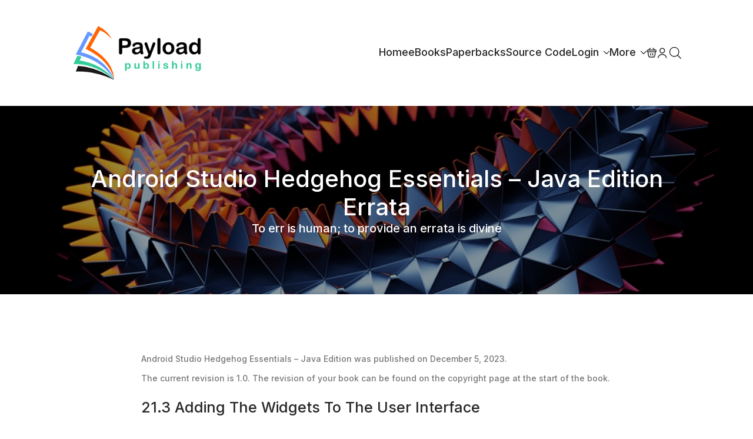

--- FILE ---
content_type: text/html; charset=utf-8
request_url: https://www.google.com/recaptcha/api2/aframe
body_size: 183
content:
<!DOCTYPE HTML><html><head><meta http-equiv="content-type" content="text/html; charset=UTF-8"></head><body><script nonce="eb2EFzrzcZghP4SBMZEoEQ">/** Anti-fraud and anti-abuse applications only. See google.com/recaptcha */ try{var clients={'sodar':'https://pagead2.googlesyndication.com/pagead/sodar?'};window.addEventListener("message",function(a){try{if(a.source===window.parent){var b=JSON.parse(a.data);var c=clients[b['id']];if(c){var d=document.createElement('img');d.src=c+b['params']+'&rc='+(localStorage.getItem("rc::a")?sessionStorage.getItem("rc::b"):"");window.document.body.appendChild(d);sessionStorage.setItem("rc::e",parseInt(sessionStorage.getItem("rc::e")||0)+1);localStorage.setItem("rc::h",'1769054615122');}}}catch(b){}});window.parent.postMessage("_grecaptcha_ready", "*");}catch(b){}</script></body></html>

--- FILE ---
content_type: text/css
request_url: https://www.payloadbooks.com/wp-content/uploads/breakdance/css/post-783.css?v=f2324d943f5d098c5f8d490df340f418
body_size: -58
content:
.breakdance .bde-section-783-100 .section-container{gap:20px;align-items:center;text-align:center;justify-content:center}.breakdance .bde-section-783-100>.section-background-overlay{background-color:#000;transition:background-color var(--bde-transition-duration) ease-in-out}.breakdance .bde-section-783-100>.section-background-overlay{opacity:0.4}.breakdance .bde-section-783-100 .section-container{min-height:150px}@media (max-width:767px){.breakdance .bde-section-783-100 .section-container{min-height:400px}}.breakdance .bde-heading-783-101{color:var(--bde-palette-white-4)}.breakdance .bde-heading-783-121{color:#FFF}.breakdance .bde-section-783-105 .section-container{align-items:center;text-align:center}.breakdance .bde-div-783-106{width:800px}@media (max-width:1023px){.breakdance .bde-div-783-106{width:100%}}.breakdance .bde-rich-text-783-107{margin-bottom:0px}

--- FILE ---
content_type: text/css
request_url: https://www.payloadbooks.com/wp-content/uploads/breakdance/css/post-321.css?v=daddd2884399ad49850fadaca44c81a1
body_size: 2280
content:
.breakdance .bde-header-builder-321-100 .bde-header-builder__container{padding-bottom:40px;padding-top:40px}@media (max-width:767px){.breakdance .bde-header-builder-321-100 .bde-header-builder__container{padding-bottom:20px;padding-top:20px}}.breakdance .bde-image-321-101 .breakdance-image-object{height:100px;width:auto}.breakdance .bde-div-321-102{gap:20px;flex-wrap:wrap;flex-direction:row;align-items:center;justify-content:flex-end}@media (max-width:767px){.breakdance .bde-div-321-102{gap:15px}}@media (max-width:1023px){.breakdance .bde-menu-321-103 .breakdance-menu{--mobile-offset-y:50px;--menu-hide-on-mobile:none;--toggle-padding:12px 12px 12px 12px;--toggle-radius:50%;--toggle-background-color:var(--bde-palette-grey-light-2);--toggle-layer-width:10px;--toggle-layer-height:2px;--toggle-layer-spacing:2px}}@media (min-width:1024px){.breakdance .bde-menu-321-103 .breakdance-menu{--menu-hide-on-desktop:none;--links-gap:20px;--link-padding-top:0px;--link-padding-right:0px;--link-padding-bottom:2px;--link-padding-left:0px;--link-effect-color:var(--bde-palette-base-1);--link-effect-color-hover:var(--bde-palette-base-1);--link-effect-thickness:1px}.breakdance .bde-menu-321-103 .breakdance-menu-link{font-size:var(--preset-id-50d9aaff-b690-4be7-8f00-9cd3eb5ede01-font-size)}.breakdance .bde-menu-321-103 .breakdance-menu-item--active .breakdance-menu-link{color:var(--link-effect-text-color,var(--link-color))}.breakdance .bde-menu-321-103 .breakdance-menu-item--active:hover .breakdance-menu-link{color:var(--link-effect-text-color,var(--link-color-hover))}}@media (max-width:1119px){@media (max-width:1023px){.breakdance .bde-menu-321-103 .breakdance-menu{--menu-hide-on-mobile:none}}@media (min-width:1024px){.breakdance .bde-menu-321-103 .breakdance-menu{--menu-hide-on-desktop:none}}}@media (max-width:1023px){.breakdance .bde-menu-321-103 .breakdance-menu{--menu-hide-on-mobile:none}.breakdance .bde-menu-321-103 .breakdance-menu{--links-gap:0;--dropdown-link-icon-display:none;--dropdown-link-description-display:none;--dropdown-links-gap:var(--gap-none)}.breakdance .bde-menu-321-103 .breakdance-menu-list{align-items:stretch;background-color:var(--menu-background);display:none;flex-direction:column;left:var(--mobile-offset-x);max-height:var(--menu-max-height);overflow-y:auto;position:absolute;top:var(--mobile-offset-y,100%);width:calc(100vw - var(--menu-scrollbar-width, 0px));z-index:var(--bde-z-index-menu-mobile)}.breakdance .bde-menu-321-103 .breakdance-menu--enabled .breakdance-menu-list{display:flex}.breakdance .bde-menu-321-103 .breakdance-responsive-menu--bottom .breakdance-menu-list{bottom:var(--mobile-offset-y,100%);top:auto}.breakdance .bde-menu-321-103 .breakdance-responsive-menu--open .breakdance-menu-list{opacity:1!important;pointer-events:auto!important;transform:none!important}.breakdance .bde-menu-321-103 .breakdance-menu-list>.bde-button{border-top:var(--link-border);justify-content:var(--link-alignment);margin-left:0;padding:10px 15px}.breakdance .bde-menu-321-103 .breakdance-menu-list>.bde-button .button-atom{width:var(--bde-button-width,100%)}.breakdance .bde-menu-321-103 .breakdance-menu-list>:last-child{border-bottom:var(--link-border)}.breakdance .bde-menu-321-103 .breakdance-menu--accordion .breakdance-menu-list:not(.is-visible):not(.is-collapsing),.breakdance .bde-menu-321-103 .breakdance-menu--default .breakdance-menu-list:not(.is-visible):not(.is-collapsing){height:0;overflow:hidden;pointer-events:none;visibility:hidden}.breakdance .bde-menu-321-103 .breakdance-menu--accordion .breakdance-menu-list.is-collapsing,.breakdance .bde-menu-321-103 .breakdance-menu--default .breakdance-menu-list.is-collapsing{height:0;overflow:hidden;transition:var(--menu-duration) height ease-in-out,var(--menu-duration) visibility ease-in-out}.breakdance .bde-menu-321-103 .breakdance-menu .breakdance-menu-link{border-top:var(--link-border);outline-offset:-1px;padding:var(--mobile-link-padding-top) var(--mobile-link-padding-right) var(--mobile-link-padding-bottom) var(--mobile-link-padding-left)}.breakdance .bde-menu-321-103 .breakdance-menu-link-arrow{border-top:var(--link-border);bottom:0;position:absolute;right:0;top:0}.breakdance .bde-menu-321-103 .hide-arrows-on-desktop .breakdance-menu-link-arrow{display:block}.breakdance .bde-menu-321-103 .hide-arrows-on-mobile .breakdance-menu-link-arrow{display:none}.breakdance .bde-menu-321-103 .breakdance-dropdown-floater{transform:none;visibility:visible}.breakdance .bde-menu-321-103 .breakdance-dropdown--open .breakdance-dropdown-floater{transform:none}.breakdance .bde-menu-321-103 .breakdance-dropdown-caret{display:none}.breakdance .bde-menu-321-103 .breakdance-dropdown-body{background-color:var(--link-background-color);border-radius:0;border-top:var(--link-border);box-shadow:none;flex-direction:column}.breakdance .bde-menu-321-103 .breakdance-dropdown--custom .breakdance-dropdown-floater,.breakdance .bde-menu-321-103 .breakdance-menu--custom-width .breakdance-dropdown-floater{width:auto}.breakdance .bde-menu-321-103 .breakdance-menu--placement-section-width .breakdance-dropdown-floater{width:100%}.breakdance .bde-menu-321-103 .breakdance-dropdown-section{--dropdown-section-padding:0;--dropdown-section-gap:var(--gap-none)}.breakdance .bde-menu-321-103 .breakdance-dropdown-section--additional{background-color:transparent;border-top:var(--link-border)}.breakdance .bde-menu-321-103 .breakdance-dropdown-columns{--dropdown-columns-stack:column;--dropdown-columns-gap:var(--gap-none)}.breakdance .bde-menu-321-103 .breakdance-dropdown-column{gap:var(--gap-none)}.breakdance .bde-menu-321-103 .breakdance-dropdown-column+.breakdance-dropdown-column{border-top:var(--link-border)}.breakdance .bde-menu-321-103 .breakdance-menu--collapse .breakdance-dropdown-column--collapsible{gap:var(--gap-none)}.breakdance .bde-menu-321-103 .breakdance-menu--collapse .breakdance-dropdown-column--collapsible .breakdance-dropdown-item:first-child,.breakdance .bde-menu-321-103 .breakdance-menu--collapse .breakdance-dropdown-column--collapsible:not(:first-child){border-top:var(--link-border)}.breakdance .bde-menu-321-103 .breakdance-menu--collapse .breakdance-dropdown-column--collapsible .breakdance-dropdown-column__title{cursor:pointer;outline-offset:-1px}.breakdance .bde-menu-321-103 .breakdance-menu--collapse .breakdance-dropdown-column--collapsible .breakdance-dropdown-links:not(.is-visible):not(.is-collapsing){height:0;overflow:hidden;pointer-events:none;visibility:hidden}.breakdance .bde-menu-321-103 .breakdance-menu--collapse .breakdance-dropdown-column--collapsible .breakdance-dropdown-links.is-collapsing{height:0;overflow:hidden;transition:var(--menu-duration) height ease-in-out,var(--menu-duration) visibility ease-in-out}.breakdance .bde-menu-321-103 .breakdance-dropdown-column__title{font-weight:500;justify-content:var(--link-alignment);padding:var(--mobile-link-level-2-padding-top) var(--mobile-link-level-2-padding-right) var(--mobile-link-level-2-padding-bottom) var(--mobile-link-level-2-padding-left);white-space:normal}.breakdance .bde-menu-321-103 .breakdance-menu--collapse .breakdance-dropdown-column--collapsible .breakdance-dropdown-column__title:after{display:block}.breakdance .bde-menu-321-103 .breakdance-dropdown-item+.breakdance-dropdown-item{border-top:var(--link-border)}.breakdance .bde-menu-321-103 .breakdance-menu .breakdance-dropdown-link{justify-content:var(--link-alignment);outline-offset:-1px;padding:var(--mobile-link-level-3-padding-top) var(--mobile-link-level-3-padding-right) var(--mobile-link-level-3-padding-bottom) var(--mobile-link-level-3-padding-left);white-space:normal}.breakdance .bde-menu-321-103 .breakdance-menu--no-titles .breakdance-dropdown-column__title{display:none}.breakdance .bde-menu-321-103 .breakdance-menu-topbar{align-items:center;display:flex}.breakdance .bde-menu-321-103 .breakdance-menu--offcanvas .breakdance-menu-list{bottom:0;height:100vh!important;left:0;max-height:none;max-width:100%;opacity:1;padding-top:var(--wp-admin--admin-bar--height,0);position:fixed;top:0;transform:translate3d(-100%,0,0);transition:var(--menu-duration) transform ease,var(--menu-duration) visibility ease;visibility:hidden;width:var(--mobile-offcanvas-width)}.breakdance .bde-menu-321-103 .breakdance-menu--offcanvas.breakdance-responsive-menu--open .breakdance-menu-list{visibility:visible}.breakdance .bde-menu-321-103 .breakdance-menu--offcanvas-right .breakdance-menu-list{left:auto;right:0;transform:translate3d(100%,0,0)}.breakdance .bde-menu-321-103 .breakdance-menu--fullscreen .breakdance-menu-list{height:100vh!important;max-height:none!important;opacity:0;padding-top:var(--wp-admin--admin-bar--height,0);pointer-events:none;position:fixed;top:0;transition:var(--menu-duration) opacity ease,var(--menu-duration) visibility ease;visibility:hidden}.breakdance .bde-menu-321-103 .breakdance-menu--fullscreen.breakdance-responsive-menu--open .breakdance-menu-list{visibility:visible}.breakdance .bde-menu-321-103 .breakdance-dropdown--wp .breakdance-dropdown-section{margin-bottom:-1px}.breakdance .bde-menu-321-103 .breakdance-dropdown--wp .breakdance-dropdown-link{padding:var(--mobile-link-level-2-padding-top) var(--mobile-link-level-2-padding-right) var(--mobile-link-level-2-padding-bottom) var(--mobile-link-level-2-padding-left)}.breakdance .bde-menu-321-103 .breakdance-menu-toggle{display:flex}.breakdance .bde-menu-321-103 .breakdance-menu--active-styles .breakdance-menu-item--active:before,.breakdance .bde-menu-321-103 .breakdance-menu--effect .breakdance-menu-item:before{display:none}.breakdance .bde-menu-321-103 .breakdance-menu-item--active .breakdance-menu-link{background-color:var(--link-background-color-active);color:var(--link-color-active)}@media (min-width:1024px){.breakdance .bde-menu-321-103 .breakdance-menu{--menu-hide-on-desktop:none}}}@media (max-width:767px){@media (max-width:1023px){.breakdance .bde-menu-321-103 .breakdance-menu{--menu-hide-on-mobile:none}}@media (min-width:1024px){.breakdance .bde-menu-321-103 .breakdance-menu{--menu-hide-on-desktop:none}}.breakdance .bde-menu-321-103{order:3}}@media (max-width:479px){@media (max-width:1023px){.breakdance .bde-menu-321-103 .breakdance-menu{--menu-hide-on-mobile:none}}@media (min-width:1024px){.breakdance .bde-menu-321-103 .breakdance-menu{--menu-hide-on-desktop:none}}}@media (max-width:1119px){}@media (max-width:1023px){}@media (max-width:767px){}@media (max-width:479px){}@media (max-width:1119px){}@media (max-width:1023px){}@media (max-width:767px){}@media (max-width:479px){}.breakdance .bde-div-321-118{gap:15px;flex-wrap:wrap;flex-direction:row;align-items:center;justify-content:space-between}.breakdance .bde-mini-cart-321-119 .bde-mini-cart-toggle__counter{display:none}.breakdance .bde-mini-cart-321-119 .bde-mini-cart-toggle__subtotal{display:none}.breakdance .bde-mini-cart-321-119 .bde-mini-cart-offcanvas-topbar{display:flex}.breakdance .bde-mini-cart-321-119 .bde-mini-cart-toggle{padding:0px 0px 0px 0px}.breakdance .bde-mini-cart-321-119 .bde-mini-cart-toggle__icon{background-color:var(--bde-palette-base-1);width:18px;height:18px;mask:url(data:image/svg+xml,%3Csvg%20xmlns%3D%22http%3A%2F%2Fwww.w3.org%2F2000%2Fsvg%22%20width%3D%2218%22%20height%3D%2217%22%20viewBox%3D%220%200%2018%2017%22%20fill%3D%22none%22%3E%0D%0A%3Cpath%20d%3D%22M6.36583%201L3.63086%203.74253M11.186%201L13.921%203.74253%22%20stroke%3D%22%2338373A%22%20stroke-width%3D%221.5%22%20stroke-miterlimit%3D%2210%22%20stroke-linecap%3D%22round%22%20stroke-linejoin%3D%22round%22%2F%3E%0D%0A%3Cpath%20d%3D%22M1.2207%205.41979C1.2207%204.02208%201.96867%203.90875%202.89795%203.90875H14.6538C15.5831%203.90875%2016.3311%204.02208%2016.3311%205.41979C16.3311%207.04415%2015.5831%206.93082%2014.6538%206.93082H2.89795C1.96867%206.93082%201.2207%207.04415%201.2207%205.41979Z%22%20stroke%3D%22%2338373A%22%20stroke-width%3D%221.5%22%2F%3E%0D%0A%3Cpath%20d%3D%22M7.08342%2010.0662V12.7483M10.5588%2010.0662V12.7483M2.35388%207.04416L3.41916%2013.5718C3.66093%2015.0375%204.24268%2016.1104%206.40346%2016.1104H10.9592C13.3089%2016.1104%2013.6564%2015.0829%2013.9284%2013.6625L15.1977%207.04416%22%20stroke%3D%22%2338373A%22%20stroke-width%3D%221.5%22%20stroke-linecap%3D%22round%22%2F%3E%0D%0A%3C%2Fsvg%3E);-webkit-mask:url(data:image/svg+xml,%3Csvg%20xmlns%3D%22http%3A%2F%2Fwww.w3.org%2F2000%2Fsvg%22%20width%3D%2218%22%20height%3D%2217%22%20viewBox%3D%220%200%2018%2017%22%20fill%3D%22none%22%3E%0D%0A%3Cpath%20d%3D%22M6.36583%201L3.63086%203.74253M11.186%201L13.921%203.74253%22%20stroke%3D%22%2338373A%22%20stroke-width%3D%221.5%22%20stroke-miterlimit%3D%2210%22%20stroke-linecap%3D%22round%22%20stroke-linejoin%3D%22round%22%2F%3E%0D%0A%3Cpath%20d%3D%22M1.2207%205.41979C1.2207%204.02208%201.96867%203.90875%202.89795%203.90875H14.6538C15.5831%203.90875%2016.3311%204.02208%2016.3311%205.41979C16.3311%207.04415%2015.5831%206.93082%2014.6538%206.93082H2.89795C1.96867%206.93082%201.2207%207.04415%201.2207%205.41979Z%22%20stroke%3D%22%2338373A%22%20stroke-width%3D%221.5%22%2F%3E%0D%0A%3Cpath%20d%3D%22M7.08342%2010.0662V12.7483M10.5588%2010.0662V12.7483M2.35388%207.04416L3.41916%2013.5718C3.66093%2015.0375%204.24268%2016.1104%206.40346%2016.1104H10.9592C13.3089%2016.1104%2013.6564%2015.0829%2013.9284%2013.6625L15.1977%207.04416%22%20stroke%3D%22%2338373A%22%20stroke-width%3D%221.5%22%20stroke-linecap%3D%22round%22%2F%3E%0D%0A%3C%2Fsvg%3E);mask-size:contain;-webkit-mask-size:contain;mask-repeat:no-repeat;-webkit-mask-repeat:no-repeat}.breakdance .bde-mini-cart-321-119 .bde-mini-cart-offcanvas-body{--cart-image-size:100px}.breakdance .bde-mini-cart-321-119 .bde-mini-cart-offcanvas .woocommerce-mini-cart li img{width:100px;height:100px;border-radius:0px}.breakdance .bde-mini-cart-321-119 .bde-mini-cart-offcanvas-body{--cart-translate-3d:100%,0,0;position:fixed;top:var(--wp-admin--admin-bar--height,0);bottom:0;z-index:var(--bde-z-index-minicart);max-width:100%;transform:translate3d(var(--cart-translate-3d));border-radius:0;right:0;left:auto}.breakdance .bde-mini-cart-321-119 .woocommerce-mini-cart{max-height:none}.breakdance .bde-mini-cart-321-119 .woocommerce-mini-cart-item{padding-top:var(--bde-woo-base-large-gaps);padding-bottom:var(--bde-woo-base-large-gaps)}.breakdance .bde-mini-cart-321-119 .bde-mini-cart-offcanvas-topbar{border-bottom:1px solid var(--grey-200)}.breakdance .bde-mini-cart-321-119 .bde-mini-cart-offcanvas-footer{border-top:1px solid var(--grey-200)}.breakdance .bde-mini-cart-321-119 .bde-mini-cart-offcanvas-overlay{display:block}@media (max-width:1119px){.breakdance .bde-mini-cart-321-119 .bde-mini-cart-offcanvas-body{--cart-translate-3d:100%,0,0;position:fixed;top:var(--wp-admin--admin-bar--height,0);bottom:0;z-index:var(--bde-z-index-minicart);max-width:100%;transform:translate3d(var(--cart-translate-3d));border-radius:0;right:0;left:auto}.breakdance .bde-mini-cart-321-119 .woocommerce-mini-cart{max-height:none}.breakdance .bde-mini-cart-321-119 .woocommerce-mini-cart-item{padding-top:var(--bde-woo-base-large-gaps);padding-bottom:var(--bde-woo-base-large-gaps)}.breakdance .bde-mini-cart-321-119 .bde-mini-cart-offcanvas-topbar{border-bottom:1px solid var(--grey-200)}.breakdance .bde-mini-cart-321-119 .bde-mini-cart-offcanvas-footer{border-top:1px solid var(--grey-200)}.breakdance .bde-mini-cart-321-119 .bde-mini-cart-offcanvas-overlay{display:block}}@media (max-width:1023px){.breakdance .bde-mini-cart-321-119 .bde-mini-cart-offcanvas-body{--cart-translate-3d:100%,0,0;position:fixed;top:var(--wp-admin--admin-bar--height,0);bottom:0;z-index:var(--bde-z-index-minicart);max-width:100%;transform:translate3d(var(--cart-translate-3d));border-radius:0;right:0;left:auto}.breakdance .bde-mini-cart-321-119 .woocommerce-mini-cart{max-height:none}.breakdance .bde-mini-cart-321-119 .woocommerce-mini-cart-item{padding-top:var(--bde-woo-base-large-gaps);padding-bottom:var(--bde-woo-base-large-gaps)}.breakdance .bde-mini-cart-321-119 .bde-mini-cart-offcanvas-topbar{border-bottom:1px solid var(--grey-200)}.breakdance .bde-mini-cart-321-119 .bde-mini-cart-offcanvas-footer{border-top:1px solid var(--grey-200)}.breakdance .bde-mini-cart-321-119 .bde-mini-cart-offcanvas-overlay{display:block}}@media (max-width:767px){.breakdance .bde-mini-cart-321-119 .bde-mini-cart-offcanvas-body{--cart-translate-3d:100%,0,0;position:fixed;top:var(--wp-admin--admin-bar--height,0);bottom:0;z-index:var(--bde-z-index-minicart);max-width:100%;transform:translate3d(var(--cart-translate-3d));border-radius:0;right:0;left:auto}.breakdance .bde-mini-cart-321-119 .woocommerce-mini-cart{max-height:none}.breakdance .bde-mini-cart-321-119 .woocommerce-mini-cart-item{padding-top:var(--bde-woo-base-large-gaps);padding-bottom:var(--bde-woo-base-large-gaps)}.breakdance .bde-mini-cart-321-119 .bde-mini-cart-offcanvas-topbar{border-bottom:1px solid var(--grey-200)}.breakdance .bde-mini-cart-321-119 .bde-mini-cart-offcanvas-footer{border-top:1px solid var(--grey-200)}.breakdance .bde-mini-cart-321-119 .bde-mini-cart-offcanvas-overlay{display:block}.breakdance .bde-mini-cart-321-119{--bde-woo-responsive__stack:column;--bde-woo-responsive__width:100%;--bde-woo-responsive__max-width:100%}}@media (max-width:479px){.breakdance .bde-mini-cart-321-119 .bde-mini-cart-offcanvas-body{--cart-translate-3d:100%,0,0;position:fixed;top:var(--wp-admin--admin-bar--height,0);bottom:0;z-index:var(--bde-z-index-minicart);max-width:100%;transform:translate3d(var(--cart-translate-3d));border-radius:0;right:0;left:auto}.breakdance .bde-mini-cart-321-119 .woocommerce-mini-cart{max-height:none}.breakdance .bde-mini-cart-321-119 .woocommerce-mini-cart-item{padding-top:var(--bde-woo-base-large-gaps);padding-bottom:var(--bde-woo-base-large-gaps)}.breakdance .bde-mini-cart-321-119 .bde-mini-cart-offcanvas-topbar{border-bottom:1px solid var(--grey-200)}.breakdance .bde-mini-cart-321-119 .bde-mini-cart-offcanvas-footer{border-top:1px solid var(--grey-200)}.breakdance .bde-mini-cart-321-119 .bde-mini-cart-offcanvas-overlay{display:block}}.breakdance .bde-icon-321-120 .bde-icon-icon.breakdance-icon-atom{font-size:18px}.breakdance .bde-icon-321-120 .bde-icon-icon.breakdance-icon-atom svg:first-child{fill:var(--bde-palette-white-4)}.breakdance .bde-shortcode-321-132{width:25px}

--- FILE ---
content_type: text/css
request_url: https://www.payloadbooks.com/wp-content/uploads/breakdance/css/post-317.css?v=7df7ab755bff7133c848f8863d4d8986
body_size: 155
content:
.breakdance .bde-section-317-100{background-color:var(--bde-palette-grey-light-2)}.breakdance .bde-section-317-100 .section-container{padding-bottom:80px;padding-top:80px}.breakdance .bde-columns-317-101{--columnCount:3}@media (max-width:1119px){.breakdance .bde-columns-317-101{--columnCount:3}}@media (max-width:1023px){.breakdance .bde-columns-317-101{--columnCount:3}.breakdance .bde-columns-317-101.bde-columns{--columnCount:2;flex-direction:row;flex-wrap:wrap}.breakdance .bde-columns-317-101.bde-columns>.bde-column{--column-width:50%}}@media (max-width:767px){.breakdance .bde-columns-317-101{--columnCount:3}.breakdance .bde-columns-317-101.bde-columns{flex-direction:column;flex-wrap:nowrap}.breakdance .bde-columns-317-101.bde-columns>.bde-column{width:100%}}@media (max-width:479px){.breakdance .bde-columns-317-101{--columnCount:3}}.breakdance .bde-column-317-102{--column-width:33.33%;gap:20px}.breakdance .bde-image-317-108{margin-top:auto}.breakdance .bde-column-317-103{--column-width:33.33%;gap:20px}.breakdance .bde-heading-317-109{font-size:var(--preset-id-a3aa0eaa-fad9-44ec-b58e-ca7adca46673-font-size)}.breakdance .bde-div-317-112{gap:5px}.breakdance .bde-text-link-317-113,.breakdance .bde-text-link-317-113>*{font-size:var(--preset-id-eb55c04c-751c-45e2-8286-d9d67f180611-font-size);font-family:var(--preset-id-eb55c04c-751c-45e2-8286-d9d67f180611-font-family);font-weight:var(--preset-id-eb55c04c-751c-45e2-8286-d9d67f180611-font-weight);text-decoration-line:var(--preset-id-eb55c04c-751c-45e2-8286-d9d67f180611-text-decoration-line);text-transform:var(--preset-id-eb55c04c-751c-45e2-8286-d9d67f180611-text-transform)}.breakdance .bde-text-link-317-114,.breakdance .bde-text-link-317-114>*{font-size:var(--preset-id-eb55c04c-751c-45e2-8286-d9d67f180611-font-size);font-family:var(--preset-id-eb55c04c-751c-45e2-8286-d9d67f180611-font-family);font-weight:var(--preset-id-eb55c04c-751c-45e2-8286-d9d67f180611-font-weight);text-decoration-line:var(--preset-id-eb55c04c-751c-45e2-8286-d9d67f180611-text-decoration-line);text-transform:var(--preset-id-eb55c04c-751c-45e2-8286-d9d67f180611-text-transform)}.breakdance .bde-text-link-317-115,.breakdance .bde-text-link-317-115>*{font-size:var(--preset-id-eb55c04c-751c-45e2-8286-d9d67f180611-font-size);font-family:var(--preset-id-eb55c04c-751c-45e2-8286-d9d67f180611-font-family);font-weight:var(--preset-id-eb55c04c-751c-45e2-8286-d9d67f180611-font-weight);text-decoration-line:var(--preset-id-eb55c04c-751c-45e2-8286-d9d67f180611-text-decoration-line);text-transform:var(--preset-id-eb55c04c-751c-45e2-8286-d9d67f180611-text-transform)}.breakdance .bde-text-link-317-116{margin-bottom:0px}.breakdance .bde-text-link-317-116,.breakdance .bde-text-link-317-116>*{font-size:var(--preset-id-eb55c04c-751c-45e2-8286-d9d67f180611-font-size);font-family:var(--preset-id-eb55c04c-751c-45e2-8286-d9d67f180611-font-family);font-weight:var(--preset-id-eb55c04c-751c-45e2-8286-d9d67f180611-font-weight);text-decoration-line:var(--preset-id-eb55c04c-751c-45e2-8286-d9d67f180611-text-decoration-line);text-transform:var(--preset-id-eb55c04c-751c-45e2-8286-d9d67f180611-text-transform)}.breakdance .bde-text-link-317-118,.breakdance .bde-text-link-317-118>*{font-size:var(--preset-id-eb55c04c-751c-45e2-8286-d9d67f180611-font-size);font-family:var(--preset-id-eb55c04c-751c-45e2-8286-d9d67f180611-font-family);font-weight:var(--preset-id-eb55c04c-751c-45e2-8286-d9d67f180611-font-weight);text-decoration-line:var(--preset-id-eb55c04c-751c-45e2-8286-d9d67f180611-text-decoration-line);text-transform:var(--preset-id-eb55c04c-751c-45e2-8286-d9d67f180611-text-transform)}.breakdance .bde-column-317-104{--column-width:33.34%;gap:20px}.breakdance .bde-heading-317-110{font-size:var(--preset-id-a3aa0eaa-fad9-44ec-b58e-ca7adca46673-font-size)}.breakdance .bde-div-317-119{gap:5px}.breakdance .bde-text-link-317-120,.breakdance .bde-text-link-317-120>*{font-size:var(--preset-id-eb55c04c-751c-45e2-8286-d9d67f180611-font-size);font-family:var(--preset-id-eb55c04c-751c-45e2-8286-d9d67f180611-font-family);font-weight:var(--preset-id-eb55c04c-751c-45e2-8286-d9d67f180611-font-weight);text-decoration-line:var(--preset-id-eb55c04c-751c-45e2-8286-d9d67f180611-text-decoration-line);text-transform:var(--preset-id-eb55c04c-751c-45e2-8286-d9d67f180611-text-transform)}.breakdance .bde-text-link-317-125,.breakdance .bde-text-link-317-125>*{font-size:var(--preset-id-eb55c04c-751c-45e2-8286-d9d67f180611-font-size);font-family:var(--preset-id-eb55c04c-751c-45e2-8286-d9d67f180611-font-family);font-weight:var(--preset-id-eb55c04c-751c-45e2-8286-d9d67f180611-font-weight);text-decoration-line:var(--preset-id-eb55c04c-751c-45e2-8286-d9d67f180611-text-decoration-line);text-transform:var(--preset-id-eb55c04c-751c-45e2-8286-d9d67f180611-text-transform)}.breakdance .bde-text-link-317-121,.breakdance .bde-text-link-317-121>*{font-size:var(--preset-id-eb55c04c-751c-45e2-8286-d9d67f180611-font-size);font-family:var(--preset-id-eb55c04c-751c-45e2-8286-d9d67f180611-font-family);font-weight:var(--preset-id-eb55c04c-751c-45e2-8286-d9d67f180611-font-weight);text-decoration-line:var(--preset-id-eb55c04c-751c-45e2-8286-d9d67f180611-text-decoration-line);text-transform:var(--preset-id-eb55c04c-751c-45e2-8286-d9d67f180611-text-transform)}.breakdance .bde-text-link-317-133,.breakdance .bde-text-link-317-133>*{font-size:var(--preset-id-eb55c04c-751c-45e2-8286-d9d67f180611-font-size);font-family:var(--preset-id-eb55c04c-751c-45e2-8286-d9d67f180611-font-family);font-weight:var(--preset-id-eb55c04c-751c-45e2-8286-d9d67f180611-font-weight);text-decoration-line:var(--preset-id-eb55c04c-751c-45e2-8286-d9d67f180611-text-decoration-line);text-transform:var(--preset-id-eb55c04c-751c-45e2-8286-d9d67f180611-text-transform)}.breakdance .bde-section-317-129{background-color:var(--bde-palette-base-1)}.breakdance .bde-section-317-129 .section-container{padding-bottom:25px;padding-top:25px}.breakdance .bde-text-317-130{color:var(--bde-palette-white-4)}

--- FILE ---
content_type: text/css
request_url: https://www.payloadbooks.com/wp-content/uploads/breakdance/css/post-3155.css?v=594800a8ead5d1df13a22f45f6442089
body_size: -9
content:
.breakdance .bde-popup-3155-100{background-color:#000000BF}.breakdance .bde-popup-3155-100 .breakdance-popup .breakdance-popup-close-button{color:#FFF;--closeButtonSize:20px;--closeButtonOutsidePadding:6px;padding-left:6px;padding-right:6px;padding-bottom:6px;padding-top:6px;background-color:#000000BD}@media (max-width:1119px){.breakdance .bde-popup-3155-100 .breakdance-popup .breakdance-popup-close-button{color:#FFF;background-color:#000000BD}}@media (max-width:1023px){.breakdance .bde-popup-3155-100 .breakdance-popup .breakdance-popup-close-button{color:#FFF;background-color:#000000BD}}@media (max-width:767px){.breakdance .bde-popup-3155-100 .breakdance-popup .breakdance-popup-close-button{color:#FFF;background-color:#000000BD}}@media (max-width:479px){.breakdance .bde-popup-3155-100 .breakdance-popup .breakdance-popup-close-button{color:#FFF;background-color:#000000BD}}.breakdance .bde-text-3155-104{margin-top:20px;margin-bottom:20px}.breakdance .bde-form-builder-3155-101 .breakdance-form-button__submit{--bde-button-primary-border-color:transparent;--bde-button-primary-border-color-hover:transparent;--bde-button-primary-text-color:#fff;--bde-button-primary-text-color-hover:#fff;--bde-button-primary-background-color:#000;--bde-button-primary-background-color-hover:#000}@media (max-width:767px){.breakdance .bde-form-builder-3155-101 .breakdance-form{grid-template-columns:unset}.breakdance .bde-form-builder-3155-101 .breakdance-form--horizontal{grid-auto-flow:unset}.breakdance .bde-form-builder-3155-101 .breakdance-form .breakdance-form-field,.breakdance .bde-form-builder-3155-101 .breakdance-form .breakdance-form-stepper{grid-column-start:unset}}

--- FILE ---
content_type: text/css
request_url: https://www.payloadbooks.com/wp-content/uploads/breakdance/css/post-3080.css?v=12610adacd5fc92f7c9824924fc88aa0
body_size: -20
content:
.breakdance .bde-popup-3080-100{background-color:#000000BF}.breakdance .bde-popup-3080-100 .breakdance-popup .breakdance-popup-close-button{color:#FFF;--closeButtonSize:20px;--closeButtonOutsidePadding:6px;padding-left:6px;padding-right:6px;padding-bottom:6px;padding-top:6px;background-color:#000000BD}@media (max-width:1119px){.breakdance .bde-popup-3080-100 .breakdance-popup .breakdance-popup-close-button{color:#FFF;background-color:#000000BD}}@media (max-width:1023px){.breakdance .bde-popup-3080-100 .breakdance-popup .breakdance-popup-close-button{color:#FFF;background-color:#000000BD}}@media (max-width:767px){.breakdance .bde-popup-3080-100 .breakdance-popup .breakdance-popup-close-button{color:#FFF;background-color:#000000BD}}@media (max-width:479px){.breakdance .bde-popup-3080-100 .breakdance-popup .breakdance-popup-close-button{color:#FFF;background-color:#000000BD}}.breakdance .bde-heading-3080-102{margin-bottom:30px}.breakdance .bde-form-builder-3080-101 .breakdance-form-button__submit{--bde-button-primary-border-color:transparent;--bde-button-primary-border-color-hover:transparent;--bde-button-primary-text-color:#fff;--bde-button-primary-text-color-hover:#fff;--bde-button-primary-background-color:#000;--bde-button-primary-background-color-hover:#000}@media (max-width:767px){.breakdance .bde-form-builder-3080-101 .breakdance-form{grid-template-columns:unset}.breakdance .bde-form-builder-3080-101 .breakdance-form--horizontal{grid-auto-flow:unset}.breakdance .bde-form-builder-3080-101 .breakdance-form .breakdance-form-field,.breakdance .bde-form-builder-3080-101 .breakdance-form .breakdance-form-stepper{grid-column-start:unset}}